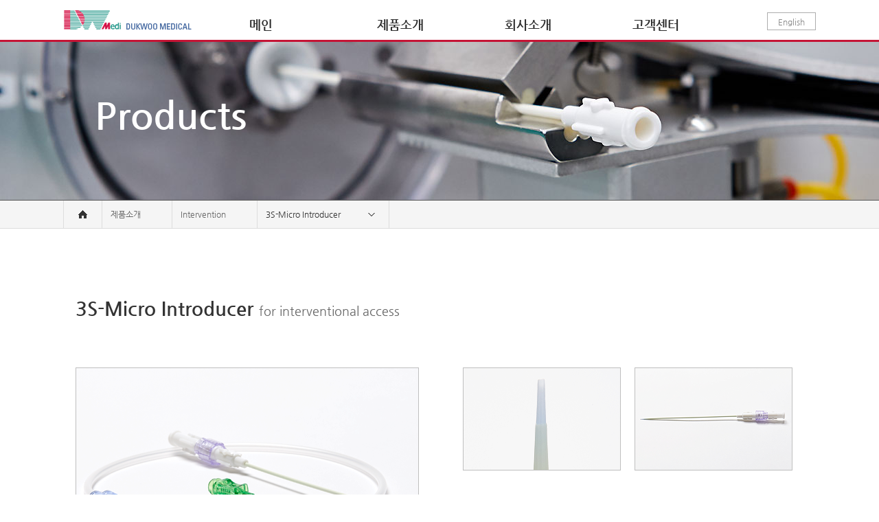

--- FILE ---
content_type: text/html; charset=UTF-8
request_url: http://www.dukwooco.co.kr/ko/products/intervention/3s-micro-introducer/
body_size: 24935
content:
<!DOCTYPE html>
<html lang="ko-KR">
<head>
<meta charset="UTF-8">
<meta name="format-detection" content="telephone=no">
<meta name="viewport" content="width=device-width,initial-scale=1">
<title>3S-Micro Introducer  for interventional access | 덕우메디칼</title>
<link rel="pingback" href="http://www.dukwooco.co.kr/ko/xmlrpc.php">
<link rel='dns-prefetch' href='//s.w.org' />
		<script type="text/javascript">
			window._wpemojiSettings = {"baseUrl":"https:\/\/s.w.org\/images\/core\/emoji\/2.3\/72x72\/","ext":".png","svgUrl":"https:\/\/s.w.org\/images\/core\/emoji\/2.3\/svg\/","svgExt":".svg","source":{"concatemoji":"http:\/\/www.dukwooco.co.kr\/ko\/wp-includes\/js\/wp-emoji-release.min.js?ver=4.8.27"}};
			!function(t,a,e){var r,i,n,o=a.createElement("canvas"),l=o.getContext&&o.getContext("2d");function c(t){var e=a.createElement("script");e.src=t,e.defer=e.type="text/javascript",a.getElementsByTagName("head")[0].appendChild(e)}for(n=Array("flag","emoji4"),e.supports={everything:!0,everythingExceptFlag:!0},i=0;i<n.length;i++)e.supports[n[i]]=function(t){var e,a=String.fromCharCode;if(!l||!l.fillText)return!1;switch(l.clearRect(0,0,o.width,o.height),l.textBaseline="top",l.font="600 32px Arial",t){case"flag":return(l.fillText(a(55356,56826,55356,56819),0,0),e=o.toDataURL(),l.clearRect(0,0,o.width,o.height),l.fillText(a(55356,56826,8203,55356,56819),0,0),e===o.toDataURL())?!1:(l.clearRect(0,0,o.width,o.height),l.fillText(a(55356,57332,56128,56423,56128,56418,56128,56421,56128,56430,56128,56423,56128,56447),0,0),e=o.toDataURL(),l.clearRect(0,0,o.width,o.height),l.fillText(a(55356,57332,8203,56128,56423,8203,56128,56418,8203,56128,56421,8203,56128,56430,8203,56128,56423,8203,56128,56447),0,0),e!==o.toDataURL());case"emoji4":return l.fillText(a(55358,56794,8205,9794,65039),0,0),e=o.toDataURL(),l.clearRect(0,0,o.width,o.height),l.fillText(a(55358,56794,8203,9794,65039),0,0),e!==o.toDataURL()}return!1}(n[i]),e.supports.everything=e.supports.everything&&e.supports[n[i]],"flag"!==n[i]&&(e.supports.everythingExceptFlag=e.supports.everythingExceptFlag&&e.supports[n[i]]);e.supports.everythingExceptFlag=e.supports.everythingExceptFlag&&!e.supports.flag,e.DOMReady=!1,e.readyCallback=function(){e.DOMReady=!0},e.supports.everything||(r=function(){e.readyCallback()},a.addEventListener?(a.addEventListener("DOMContentLoaded",r,!1),t.addEventListener("load",r,!1)):(t.attachEvent("onload",r),a.attachEvent("onreadystatechange",function(){"complete"===a.readyState&&e.readyCallback()})),(r=e.source||{}).concatemoji?c(r.concatemoji):r.wpemoji&&r.twemoji&&(c(r.twemoji),c(r.wpemoji)))}(window,document,window._wpemojiSettings);
		</script>
		<style type="text/css">
img.wp-smiley,
img.emoji {
	display: inline !important;
	border: none !important;
	box-shadow: none !important;
	height: 1em !important;
	width: 1em !important;
	margin: 0 .07em !important;
	vertical-align: -0.1em !important;
	background: none !important;
	padding: 0 !important;
}
</style>
<link rel='stylesheet' id='contact-form-7-css'  href='http://www.dukwooco.co.kr/ko/wp-content/plugins/contact-form-7/includes/css/styles.css?ver=4.8.1' type='text/css' media='all' />
<link rel='stylesheet' id='dukwoo-style-css'  href='http://www.dukwooco.co.kr/ko/wp-content/themes/dukwoo/style.css?ver=20180303-3' type='text/css' media='all' />
<link rel='stylesheet' id='dukwoo-slick-css'  href='http://www.dukwooco.co.kr/ko/wp-content/themes/dukwoo/assets/slick/slick.css?ver=1.6.0' type='text/css' media='all' />
<link rel='stylesheet' id='dukwoo-slick-theme-css'  href='http://www.dukwooco.co.kr/ko/wp-content/themes/dukwoo/assets/slick/slick-theme.css?ver=1.6.0' type='text/css' media='all' />
<script type='text/javascript' src='http://www.dukwooco.co.kr/ko/wp-includes/js/jquery/jquery.js?ver=1.12.4'></script>
<script type='text/javascript' src='http://www.dukwooco.co.kr/ko/wp-includes/js/jquery/jquery-migrate.min.js?ver=1.4.1'></script>
<script type='text/javascript' src='http://www.dukwooco.co.kr/ko/wp-content/themes/dukwoo/assets/slick/slick.min.js?ver=1.6.0'></script>
<script type='text/javascript' src='http://www.dukwooco.co.kr/ko/wp-content/themes/dukwoo/assets/script.js?ver=20170802'></script>
<link rel='https://api.w.org/' href='http://www.dukwooco.co.kr/ko/wp-json/' />
<link rel="EditURI" type="application/rsd+xml" title="RSD" href="http://www.dukwooco.co.kr/ko/xmlrpc.php?rsd" />
<link rel="wlwmanifest" type="application/wlwmanifest+xml" href="http://www.dukwooco.co.kr/ko/wp-includes/wlwmanifest.xml" /> 
<meta name="generator" content="WordPress 4.8.27" />
<link rel='shortlink' href='http://www.dukwooco.co.kr/ko/?p=118' />
<link rel="alternate" type="application/json+oembed" href="http://www.dukwooco.co.kr/ko/wp-json/oembed/1.0/embed?url=http%3A%2F%2Fwww.dukwooco.co.kr%2Fko%2Fproducts%2Fintervention%2F3s-micro-introducer%2F" />
<link rel="alternate" type="text/xml+oembed" href="http://www.dukwooco.co.kr/ko/wp-json/oembed/1.0/embed?url=http%3A%2F%2Fwww.dukwooco.co.kr%2Fko%2Fproducts%2Fintervention%2F3s-micro-introducer%2F&#038;format=xml" />
<link rel="canonical" href="http://www.dukwooco.co.kr/ko/products/intervention/3s-micro-introducer/" />
<link rel="alternate" hreflang="ko" href="http://www.dukwooco.co.kr/ko/products/intervention/3s-micro-introducer/" title="한국어" />
</head>
<body class="page-template page-template-page-product page-template-page-product-php page page-id-118 page-child parent-pageid-35">
<div class="header-wrap header-sub">
  <div class="header-fixed">
    <div class="header">
      <div class="wrap">
        <h1><a href="http://www.dukwooco.co.kr/ko">DUKWOO MEDICAL</a></h1>
        <nav>
          <button type="button" title="모바일 메뉴" class="menu-mobile"><span aria-hidden="true"></span></button>
<ul id="menu-menu-1" class="primary-menu"><li id="menu-item-19" class="menu-item menu-item-type-post_type menu-item-object-page menu-item-home menu-item-19"><a href="http://www.dukwooco.co.kr/ko/">메인</a><button type="button" aria-hidden="true" title="메뉴 더보기" class="children-control"></button></li>
<li id="menu-item-26" class="menu-item menu-item-type-post_type menu-item-object-page current-page-ancestor current-menu-ancestor current_page_ancestor menu-item-has-children menu-item-26"><a href="http://www.dukwooco.co.kr/ko/products/">제품소개</a><button type="button" aria-hidden="true" title="메뉴 더보기" class="children-control"></button>
<ul  class="sub-menu">
	<li id="menu-item-171" class="menu-item menu-item-type-post_type menu-item-object-page current-page-ancestor menu-item-171"><a href="http://www.dukwooco.co.kr/ko/products/">전체 제품</a><button type="button" aria-hidden="true" title="메뉴 더보기" class="children-control"></button></li>
	<li id="menu-item-139" class="menu-item menu-item-type-post_type menu-item-object-page menu-item-has-children menu-item-139"><a href="http://www.dukwooco.co.kr/ko/products/iv-catheter/">IV Catheter</a><button type="button" aria-hidden="true" title="메뉴 더보기" class="children-control"></button></li>
	<li id="menu-item-140" class="menu-item menu-item-type-post_type menu-item-object-page menu-item-has-children menu-item-140"><a href="http://www.dukwooco.co.kr/ko/products/womens-healthcare/">Women’s Healthcare</a><button type="button" aria-hidden="true" title="메뉴 더보기" class="children-control"></button></li>
	<li id="menu-item-141" class="menu-item menu-item-type-post_type menu-item-object-page current-page-ancestor current-menu-ancestor current-menu-parent current-page-parent current_page_parent current_page_ancestor menu-item-has-children menu-item-141"><a href="http://www.dukwooco.co.kr/ko/products/intervention/">Intervention</a><button type="button" aria-hidden="true" title="메뉴 더보기" class="children-control"></button></li>
	<li id="menu-item-142" class="menu-item menu-item-type-post_type menu-item-object-page menu-item-has-children menu-item-142"><a href="http://www.dukwooco.co.kr/ko/products/centesis-and-drainage/">Centesis and Drainage</a><button type="button" aria-hidden="true" title="메뉴 더보기" class="children-control"></button></li>
	<li id="menu-item-143" class="menu-item menu-item-type-post_type menu-item-object-page menu-item-has-children menu-item-143"><a href="http://www.dukwooco.co.kr/ko/products/general-purpose-catheter/">General Purpose Catheter</a><button type="button" aria-hidden="true" title="메뉴 더보기" class="children-control"></button></li>
</ul>
</li>
<li id="menu-item-20" class="menu-item menu-item-type-post_type menu-item-object-page menu-item-has-children menu-item-20"><a href="http://www.dukwooco.co.kr/ko/about/">회사소개</a><button type="button" aria-hidden="true" title="메뉴 더보기" class="children-control"></button>
<ul  class="sub-menu">
	<li id="menu-item-172" class="menu-item menu-item-type-post_type menu-item-object-page menu-item-172"><a href="http://www.dukwooco.co.kr/ko/about/">About Dukwoo</a><button type="button" aria-hidden="true" title="메뉴 더보기" class="children-control"></button></li>
	<li id="menu-item-21" class="menu-item menu-item-type-post_type menu-item-object-page menu-item-21"><a href="http://www.dukwooco.co.kr/ko/about/facilities/">설비</a><button type="button" aria-hidden="true" title="메뉴 더보기" class="children-control"></button></li>
	<li id="menu-item-22" class="menu-item menu-item-type-post_type menu-item-object-page menu-item-22"><a href="http://www.dukwooco.co.kr/ko/about/history/">연혁</a><button type="button" aria-hidden="true" title="메뉴 더보기" class="children-control"></button></li>
	<li id="menu-item-24" class="menu-item menu-item-type-post_type menu-item-object-page menu-item-24"><a href="http://www.dukwooco.co.kr/ko/about/quality/">품질</a><button type="button" aria-hidden="true" title="메뉴 더보기" class="children-control"></button></li>
	<li id="menu-item-23" class="menu-item menu-item-type-post_type menu-item-object-page menu-item-23"><a href="http://www.dukwooco.co.kr/ko/about/location/">오시는 길</a><button type="button" aria-hidden="true" title="메뉴 더보기" class="children-control"></button></li>
</ul>
</li>
<li id="menu-item-25" class="menu-item menu-item-type-post_type menu-item-object-page menu-item-25"><a href="http://www.dukwooco.co.kr/ko/contact/">고객센터</a><button type="button" aria-hidden="true" title="메뉴 더보기" class="children-control"></button></li>
</ul>        </nav>
        <div class="widget lang widget_mslswidget"><h2 class="widgettitle">한국어</h2>
<ul><li><a href="http://www.dukwooco.co.kr/" title="English">English</a></li></ul></div>      </div>
    </div>
  </div>
</div><div class="top-visual top-products">
  <div class="wrap">
    <h2 class="title">Products</h2>
  </div>
</div>
<div class="breadcrumb">
<div class="wrap"><ul id="menu-menu-2" class="menu"><li class="menu-item menu-item-type-post_type menu-item-object-page menu-item-home menu-item-19"><a href="http://www.dukwooco.co.kr/ko/">메인</a></li>
<li class="menu-item menu-item-type-post_type menu-item-object-page current-page-ancestor current-menu-ancestor current_page_ancestor menu-item-has-children menu-item-26"><a href="http://www.dukwooco.co.kr/ko/products/">제품소개</a>
<ul  class="sub-menu">
	<li class="menu-item menu-item-type-post_type menu-item-object-page current-page-ancestor menu-item-171"><a href="http://www.dukwooco.co.kr/ko/products/">전체 제품</a></li>
	<li class="menu-item menu-item-type-post_type menu-item-object-page menu-item-has-children menu-item-139"><a href="http://www.dukwooco.co.kr/ko/products/iv-catheter/">IV Catheter</a>
	<ul  class="sub-menu">
		<li id="menu-item-144" class="menu-item menu-item-type-post_type menu-item-object-page menu-item-144"><a href="http://www.dukwooco.co.kr/ko/products/iv-catheter/3s-cath-for-iv-access/">3S-Cath</a></li>
	</ul>
</li>
	<li class="menu-item menu-item-type-post_type menu-item-object-page menu-item-has-children menu-item-140"><a href="http://www.dukwooco.co.kr/ko/products/womens-healthcare/">Women’s Healthcare</a>
	<ul  class="sub-menu">
		<li id="menu-item-145" class="menu-item menu-item-type-post_type menu-item-object-page menu-item-145"><a href="http://www.dukwooco.co.kr/ko/products/womens-healthcare/ovum-pick-up-needle/">Ovum Pick up Needle</a></li>
		<li id="menu-item-146" class="menu-item menu-item-type-post_type menu-item-object-page menu-item-146"><a href="http://www.dukwooco.co.kr/ko/products/womens-healthcare/3s-e-t-cath/">3S-E.T.Cath</a></li>
		<li id="menu-item-147" class="menu-item menu-item-type-post_type menu-item-object-page menu-item-147"><a href="http://www.dukwooco.co.kr/ko/products/womens-healthcare/3s-i-u-i-cath/">3S-I.U.I.Cath</a></li>
		<li id="menu-item-148" class="menu-item menu-item-type-post_type menu-item-object-page menu-item-148"><a href="http://www.dukwooco.co.kr/ko/products/womens-healthcare/3s-endosampler/">3S-Endosampler</a></li>
		<li id="menu-item-149" class="menu-item menu-item-type-post_type menu-item-object-page menu-item-149"><a href="http://www.dukwooco.co.kr/ko/products/womens-healthcare/3s-f-e-cath/">3S-F.E.Cath</a></li>
	</ul>
</li>
	<li class="menu-item menu-item-type-post_type menu-item-object-page current-page-ancestor current-menu-ancestor current-menu-parent current-page-parent current_page_parent current_page_ancestor menu-item-has-children menu-item-141"><a href="http://www.dukwooco.co.kr/ko/products/intervention/">Intervention</a>
	<ul  class="sub-menu">
		<li id="menu-item-152" class="menu-item menu-item-type-post_type menu-item-object-page menu-item-152"><a href="http://www.dukwooco.co.kr/ko/products/intervention/sheath-pia-introducer/">Sheath-Pia Introducer</a></li>
		<li id="menu-item-153" class="menu-item menu-item-type-post_type menu-item-object-page current-menu-item page_item page-item-118 current_page_item menu-item-153"><a href="http://www.dukwooco.co.kr/ko/products/intervention/3s-micro-introducer/">3S-Micro Introducer</a></li>
		<li id="menu-item-154" class="menu-item menu-item-type-post_type menu-item-object-page menu-item-154"><a href="http://www.dukwooco.co.kr/ko/products/intervention/3s-percutaneous-access-introducer-5fr/">3S-Percutaneous Access Introducer 5Fr</a></li>
		<li id="menu-item-155" class="menu-item menu-item-type-post_type menu-item-object-page menu-item-155"><a href="http://www.dukwooco.co.kr/ko/products/intervention/3s-percutaneous-access-introducer-6fr-for-interventional-access/">3S-Percutaneous Access Introducer 6Fr</a></li>
		<li id="menu-item-156" class="menu-item menu-item-type-post_type menu-item-object-page menu-item-156"><a href="http://www.dukwooco.co.kr/ko/products/intervention/3s-access-guidewire/">3S-Access Guidewire</a></li>
	</ul>
</li>
	<li class="menu-item menu-item-type-post_type menu-item-object-page menu-item-has-children menu-item-142"><a href="http://www.dukwooco.co.kr/ko/products/centesis-and-drainage/">Centesis and Drainage</a>
	<ul  class="sub-menu">
		<li id="menu-item-157" class="menu-item menu-item-type-post_type menu-item-object-page menu-item-157"><a href="http://www.dukwooco.co.kr/ko/products/centesis-and-drainage/3s-a-d-cath/">3D-A.D.Cath</a></li>
	</ul>
</li>
	<li class="menu-item menu-item-type-post_type menu-item-object-page menu-item-has-children menu-item-143"><a href="http://www.dukwooco.co.kr/ko/products/general-purpose-catheter/">General Purpose Catheter</a>
	<ul  class="sub-menu">
		<li id="menu-item-150" class="menu-item menu-item-type-post_type menu-item-object-page menu-item-150"><a href="http://www.dukwooco.co.kr/ko/products/general-purpose-catheter/3s-trocar-set/">3S-Trocar Set</a></li>
		<li id="menu-item-151" class="menu-item menu-item-type-post_type menu-item-object-page menu-item-151"><a href="http://www.dukwooco.co.kr/ko/products/general-purpose-catheter/3s-g-p-cath/">3S-G.P.Cath</a></li>
	</ul>
</li>
</ul>
</li>
<li class="menu-item menu-item-type-post_type menu-item-object-page menu-item-has-children menu-item-20"><a href="http://www.dukwooco.co.kr/ko/about/">회사소개</a>
<ul  class="sub-menu">
	<li class="menu-item menu-item-type-post_type menu-item-object-page menu-item-172"><a href="http://www.dukwooco.co.kr/ko/about/">About Dukwoo</a></li>
	<li class="menu-item menu-item-type-post_type menu-item-object-page menu-item-21"><a href="http://www.dukwooco.co.kr/ko/about/facilities/">설비</a></li>
	<li class="menu-item menu-item-type-post_type menu-item-object-page menu-item-22"><a href="http://www.dukwooco.co.kr/ko/about/history/">연혁</a></li>
	<li class="menu-item menu-item-type-post_type menu-item-object-page menu-item-24"><a href="http://www.dukwooco.co.kr/ko/about/quality/">품질</a></li>
	<li class="menu-item menu-item-type-post_type menu-item-object-page menu-item-23"><a href="http://www.dukwooco.co.kr/ko/about/location/">오시는 길</a></li>
</ul>
</li>
<li class="menu-item menu-item-type-post_type menu-item-object-page menu-item-25"><a href="http://www.dukwooco.co.kr/ko/contact/">고객센터</a></li>
</ul></div></div><div class="wrap">
  <article id="post-118" class="section-products post-118 page type-page status-publish has-post-thumbnail hentry">
    <header class="entry-header">
      <h1 class="entry-title">3S-Micro Introducer <span> for interventional access<span></h1>          </header><!-- .entry-header -->
    <div class="entry-content product-detail">
      <div class="product-main-image">
        <img width="498" height="398" src="http://www.dukwooco.co.kr/ko/wp-content/uploads/sites/2/2017/07/product8.png" class="attachment-product-page-thumbnail size-product-page-thumbnail wp-post-image" alt="" srcset="http://www.dukwooco.co.kr/ko/wp-content/uploads/sites/2/2017/07/product8.png 498w, http://www.dukwooco.co.kr/ko/wp-content/uploads/sites/2/2017/07/product8-300x240.png 300w" sizes="(max-width: 498px) 100vw, 498px" />      </div>
      <div class="product-content">
                <div id='gallery-1' class='gallery galleryid-118 gallery-columns-2 gallery-size-product-page-sub-thumbnail'><dl class='gallery-item'>
			<dt class='gallery-icon landscape'>
				<img width="228" height="148" src="http://www.dukwooco.co.kr/ko/wp-content/uploads/sites/2/2017/07/product8_2.png" class="attachment-product-page-sub-thumbnail size-product-page-sub-thumbnail" alt="" />
			</dt></dl><dl class='gallery-item'>
			<dt class='gallery-icon landscape'>
				<img width="228" height="148" src="http://www.dukwooco.co.kr/ko/wp-content/uploads/sites/2/2017/07/product8_3.png" class="attachment-product-page-sub-thumbnail size-product-page-sub-thumbnail" alt="" />
			</dt></dl><br style="clear: both" />
		</div>

<p>Micro Introducer from Dukwoo Medical is intended to provide access and facilitate the percutaneous introduction of various devices.</p>
<p><strong>Components:</strong><br />
Micro Introducer Sheath 1. (inner dilator with outer sheath)<br />
0.018” x 450mm Guide Wire 1.<br />
Access Needle 1.<br />
These components may be packaged together or separately.</p>
<p>Available in 4 and 5 French</p>
              </div>
    </div><!-- .entry-content -->
  </article><!-- #post-## -->
</div>
<footer class="footer-wrap">
  <div class="footer">
    <div class="wrap">
      <div class="widget_text bottom-left widget_custom_html"><div class="textwidget custom-html-widget"><a href="http://www.dukwooco.co.kr/wp-content/uploads/2018/03/DUKWOO-MEDICAL-CATALOG.pdf" class="catalog" target="_blank">Product Catalog Download</a></div></div>      <nav>
<ul id="menu-menu-3" class="primary-menu"><li class="menu-item menu-item-type-post_type menu-item-object-page menu-item-home menu-item-19"><a href="http://www.dukwooco.co.kr/ko/">메인</a><button type="button" aria-hidden="true" title="메뉴 더보기" class="children-control"></button></li>
<li class="menu-item menu-item-type-post_type menu-item-object-page current-page-ancestor current-menu-ancestor current_page_ancestor menu-item-has-children menu-item-26"><a href="http://www.dukwooco.co.kr/ko/products/">제품소개</a><button type="button" aria-hidden="true" title="메뉴 더보기" class="children-control"></button>
<ul  class="sub-menu">
	<li class="menu-item menu-item-type-post_type menu-item-object-page current-page-ancestor menu-item-171"><a href="http://www.dukwooco.co.kr/ko/products/">전체 제품</a><button type="button" aria-hidden="true" title="메뉴 더보기" class="children-control"></button></li>
	<li class="menu-item menu-item-type-post_type menu-item-object-page menu-item-has-children menu-item-139"><a href="http://www.dukwooco.co.kr/ko/products/iv-catheter/">IV Catheter</a><button type="button" aria-hidden="true" title="메뉴 더보기" class="children-control"></button></li>
	<li class="menu-item menu-item-type-post_type menu-item-object-page menu-item-has-children menu-item-140"><a href="http://www.dukwooco.co.kr/ko/products/womens-healthcare/">Women’s Healthcare</a><button type="button" aria-hidden="true" title="메뉴 더보기" class="children-control"></button></li>
	<li class="menu-item menu-item-type-post_type menu-item-object-page current-page-ancestor current-menu-ancestor current-menu-parent current-page-parent current_page_parent current_page_ancestor menu-item-has-children menu-item-141"><a href="http://www.dukwooco.co.kr/ko/products/intervention/">Intervention</a><button type="button" aria-hidden="true" title="메뉴 더보기" class="children-control"></button></li>
	<li class="menu-item menu-item-type-post_type menu-item-object-page menu-item-has-children menu-item-142"><a href="http://www.dukwooco.co.kr/ko/products/centesis-and-drainage/">Centesis and Drainage</a><button type="button" aria-hidden="true" title="메뉴 더보기" class="children-control"></button></li>
	<li class="menu-item menu-item-type-post_type menu-item-object-page menu-item-has-children menu-item-143"><a href="http://www.dukwooco.co.kr/ko/products/general-purpose-catheter/">General Purpose Catheter</a><button type="button" aria-hidden="true" title="메뉴 더보기" class="children-control"></button></li>
</ul>
</li>
<li class="menu-item menu-item-type-post_type menu-item-object-page menu-item-has-children menu-item-20"><a href="http://www.dukwooco.co.kr/ko/about/">회사소개</a><button type="button" aria-hidden="true" title="메뉴 더보기" class="children-control"></button>
<ul  class="sub-menu">
	<li class="menu-item menu-item-type-post_type menu-item-object-page menu-item-172"><a href="http://www.dukwooco.co.kr/ko/about/">About Dukwoo</a><button type="button" aria-hidden="true" title="메뉴 더보기" class="children-control"></button></li>
	<li class="menu-item menu-item-type-post_type menu-item-object-page menu-item-21"><a href="http://www.dukwooco.co.kr/ko/about/facilities/">설비</a><button type="button" aria-hidden="true" title="메뉴 더보기" class="children-control"></button></li>
	<li class="menu-item menu-item-type-post_type menu-item-object-page menu-item-22"><a href="http://www.dukwooco.co.kr/ko/about/history/">연혁</a><button type="button" aria-hidden="true" title="메뉴 더보기" class="children-control"></button></li>
	<li class="menu-item menu-item-type-post_type menu-item-object-page menu-item-24"><a href="http://www.dukwooco.co.kr/ko/about/quality/">품질</a><button type="button" aria-hidden="true" title="메뉴 더보기" class="children-control"></button></li>
	<li class="menu-item menu-item-type-post_type menu-item-object-page menu-item-23"><a href="http://www.dukwooco.co.kr/ko/about/location/">오시는 길</a><button type="button" aria-hidden="true" title="메뉴 더보기" class="children-control"></button></li>
</ul>
</li>
<li class="menu-item menu-item-type-post_type menu-item-object-page menu-item-25"><a href="http://www.dukwooco.co.kr/ko/contact/">고객센터</a><button type="button" aria-hidden="true" title="메뉴 더보기" class="children-control"></button></li>
</ul>      </nav>
      <div class="bottom">
        <p class="copyright">Copyright (c) 2025 <strong>Dukwoo Medical</strong> Co., Ltd. All Right Reserved</p>
        <div class="address widget_text">			<div class="textwidget"><p>경기도 화성시 비봉면 화성로 1616번길 35. 우편번호 18284<br />
Tel : 031) 355-9330, Fax : 031) 355-9335</p>
</div>
		</div>      </div>
    </div>
  </div>
</footer>
<script type='text/javascript'>
/* <![CDATA[ */
var wpcf7 = {"apiSettings":{"root":"http:\/\/www.dukwooco.co.kr\/ko\/wp-json\/contact-form-7\/v1","namespace":"contact-form-7\/v1"},"recaptcha":{"messages":{"empty":"Please verify that you are not a robot."}}};
/* ]]> */
</script>
<script type='text/javascript' src='http://www.dukwooco.co.kr/ko/wp-content/plugins/contact-form-7/includes/js/scripts.js?ver=4.8.1'></script>
<script type='text/javascript' src='http://www.dukwooco.co.kr/ko/wp-includes/js/wp-embed.min.js?ver=4.8.27'></script>
</body>
</html>

--- FILE ---
content_type: text/css
request_url: http://www.dukwooco.co.kr/ko/wp-content/themes/dukwoo/style.css?ver=20180303-3
body_size: 35875
content:
/*
Theme Name: DUKWOO MEDICAL
Theme URI: http://www.dukwooco.co.kr/
Version: 1.0
Text Domain: dukwoo
*/

@font-face{
  font-family: 'NanumWeb';
  font-style: normal;
  font-weight: normal;
  src: url(assets/fonts/NanumGothic.eot);
  src: local('NanumGothic'),
       local('NanumGothicOTF'),
       url(assets/fonts/NanumGothic.woff2) format('woff2'),
       url(assets/fonts/NanumGothic.woff) format('woff'),
       url(assets/fonts/NanumGothic.ttf) format('truetype');
}
@font-face{
  font-family: 'NanumWeb';
  font-style: normal;
  font-weight: bold;
  src: url(assets/fonts/NanumGothicBold.eot);
  src: local('NanumGothicBold'),
       local('NanumGothicBoldOTF'),
       url(assets/fonts/NanumGothicBold.woff2) format('woff2'),
       url(assets/fonts/NanumGothicBold.woff) format('woff'),
       url(assets/fonts/NanumGothicBold.ttf) format('truetype');
}

html,
body,
header,
footer,
main,
nav,
h1,
h2,
h3,
div,
p,
ul,
li {
  margin: 0;
  padding: 0;
}
input,
button,
textarea,
img {
  border: 0;
}

header,
footer,
main,
nav {
  display: block;
}

ul,
li {
  list-style: none;
}

html {
  height: 100%;
}

body {
  position: relative;
  font-size: 12px;
  color: #333;
  background: #fff;
  min-height: 100%;
  min-width: 1175px;
}
body,
input,
textarea {
  font-family: NanumWeb, NanumGotiic, Arial, sans-serif;
}

.wrap {
  position: relative;
  margin: 0 auto;
  width: 1095px;
}

/* text hide */
.header h1 {
  font-size: 0;
  color: transparent;
  overflow: hidden;
}
.header h1 a {
  display: block;
  width: 100%;
  height: 100%;
}

/* menu */
.primary-menu:after {
  content: '';
  display: block;
  clear: both;
}
.primary-menu li {
  float: left;
  width: 25%;
}
.primary-menu .menu-item .children-control {
  display: none;
}

/* header */
.header-wrap {
  position: static;
  height: 103px;
  z-index: 1;
}
.header-fixed {
  position: fixed;
  left: 0;
  top: 0;
  width: 100%;
  height: 103px;
  z-index: 10000;
}
.header {
  overflow: hidden;
  height: 100%;
  background: rgba(197, 20, 53, .8);
  transition: height .2s;
}
.admin-bar .header-fixed {
  top: 32px;
}

/* admin-bar */
@media screen and (max-width: 782px) {
  #wpadminbar {
    position: fixed;
  }
  .admin-bar .header-fixed {
    top: 46px;
  }
}
.header:before {
  content: '';
  position: absolute;
  left: 0;
  top: 0;
  width: 100%;
  height: 100%;
  box-sizing: border-box;
  border-bottom: 3px solid #c51435;
  background-color: #fff;
}
.header .wrap {
  height: 100%;
}
.header h1 {
  position: absolute;
  left: 0;
  top: 0;
  width: 111px;
  height: 99px;
  background-image: url(assets/img/logo.png);
  background-position: 0 50%;
  background-repeat: no-repeat;
}
.header nav {
  padding-left: 200px;
  padding-right: 80px;
  padding-top: 56px;
}
.header nav .menu-mobile {
  display: none;
}
.header nav a {
  font-size: 18px;
  color: #2e2e2e;
  transition: color .2s;
  text-decoration: none;
  font-weight: bold;
}
.header nav a:hover,
.header nav a:focus,
.header nav .current_page_item a {
  color: #c51435;
}
.header .mobile-menu {
  display: none;
}
.header .menu-item {
  position: relative;
}
.header .sub-menu {
  padding: 40px 0 25px;
}
.header .sub-menu .menu-item {
  display: block;
  float: none;
  width: auto;
}
.header .sub-menu .menu-item a {
  font-size: 12px;
  font-weight: normal;
  color: #fff;
  line-height: 2;
}
.header .sub-menu .menu-item a:hover,
.header .sub-menu .menu-item a:focus,
.header .sub-menu .current-menu-item a {
  color: #010101;
}
/*.header nav a:hover,
.header nav a:focus {
  text-decoration: underline;
}*/

/* 언어선택 */
.header .lang {
  top: 53px;
  line-height: 26px;
  text-align: center;
  cursor: pointer;
  position: absolute;
  right: 0;
}
.header .lang h2 {
  display: none;
}
.header .lang a {
  border: 1px solid #adadad;
  box-sizing: border-box;
  background: rgba(255, 255, 255, .8);
  font-size: 12px;
  color: #888;
  padding: 0 15px;
  text-decoration: none;
  color: #888;
  display: block;
  height: 26px;
  line-height: 26px;
}
.header .lang a:hover,
.header .lang a:focus {
  border-color: #848484;
}

/* sub page header */
.header-sub,
.header-sub .header-fixed {
  height: 61px;
}
.header-sub .header h1 {
  width: 186px;
  height: 58px;
  background-image: url(assets/img/logo2.png);
}
.header-sub .header nav {
  padding-top: 25px;
  padding-left: 270px;
}
.header-sub .header .lang {
  top: 18px;
}

/* footer */
.footer-wrap {
  display: block;
  height: 350px;
}
.footer {
  position: absolute;
  left: 0;
  bottom: 0;
  width: 100%;
  height: 350px;
  background: #212121;
  color: #818181;
  overflow: hidden;
}
.footer .wrap {
    position: relative;
    height: 100%;
}
.footer .wrap:before {
  content: '';
  position: absolute;
  left: 0;
  top: 35px;
  width: 81px;
  height: 42px;
  background-image: url(assets/img/logo3.png);
  background-position: 50%;
  background-repeat: no-repeat;
}
.footer a {
  color: #cdcdcd;
  text-decoration: none;
}
.footer .bottom-left {
  display: block;
  position: absolute;
  top: 100px;
  left: 0;
}
.footer .catalog {
  display: block;
  background: url(/wp-content/uploads/2018/03/catalog.png) no-repeat 0 0;
  padding-top: 65px;
  width: 100px;
}
.footer nav {
  position: relative;
  margin-left: 166px;
  padding-top: 30px;
  padding-left: 50px;
}
.footer nav:before {
  content: '';
  position: absolute;
  left: 0;
  top: 0;
  width: 100%;
  height: 76px;
  border-bottom: 1px solid #303030;
}
.footer .primary-menu {
  position: relative;
}
.footer .menu-item {
  line-height: 2;
  font-size: 18px;
}
.footer .menu-item-has-children a {
  color: #fefefe;
}
.footer .sub-menu {
  margin-top: 27px;
}
.footer .sub-menu .menu-item {
  float: none;
  width: auto;
  font-size: 12px;
}
.footer .sub-menu .menu-item a {
  color: #cdcdcd;
}
.footer .bottom {
  position: absolute;
  left: 0;
  right: 0;
  bottom: 0;
  text-align: center;
  border-top: 1px solid #303030;
}
.footer .bottom strong {
  color: #fff;
}
.footer .copyright {
  font-weight: bold;
  line-height: 35px;
}
.footer .address{
  color: #b7b7b7;
  font-size: 12px;
  padding-bottom: 10px;
  line-height: 1.5em;
}

/* top visual */
.top-visual {
  position: relative;
  height: 230px;
  background-position: 50%;
  background-repeat: no-repeat;
  background-size: cover;
  border-bottom: 1px solid #595959;
}
.top-visual .wrap {
  box-sizing: border-box;
  padding-top: 75px;
  padding-left: 45px;
}
.top-visual .title {
  font-size: 55px;
  font-weight: bold;
  color: #fff;
}
.top-visual.top-products {
  background-image: url(assets/img/sub_products.jpg);
}
.top-visual.top-quality {
  background-image: url(assets/img/sub_quality.jpg);
}
.top-visual.top-contact {
  background-image: url(assets/img/sub_contact.jpg);
}
.top-visual.top-about {
  background-image: url(assets/img/sub_about.jpg);
}

/* breadcrumb */
.breadcrumb {
  position: relative;
  background: #f5f5f5;
  border-bottom: 1px solid #ddd;
  height: 40px;
}
.breadcrumb .wrap,
.breadcrumb .menu {
  height: 100%;
}
.breadcrumb .wrap {
  border-left: 1px solid #ddd;
}
.breadcrumb .menu:after {
  content: '';
  display: block;
  clear: both;
}
.breadcrumb .menu li {
  float: left;
}
.breadcrumb .menu-item-home a,
.breadcrumb .current-menu-ancestor a,
.breadcrumb .menu > .current-menu-item a {
  border-right: 1px solid #ddd;
}
.breadcrumb .menu-item {
  display: none;
}
.breadcrumb .sub-menu {
  display: block;
  float: left;
}
.breadcrumb .menu-item-home,
.breadcrumb .current-menu-item,
.breadcrumb .current-menu-ancestor {
  display: block;
  width: auto;
  height: 100%;
}
.breadcrumb .menu-item-home a,
.breadcrumb .current-menu-ancestor a,
.breadcrumb .menu > .current-menu-item a {
  display: block;
  height: 100%;
  float: left;
}
.breadcrumb .menu > .current-menu-item a,
.breadcrumb .current-menu-ancestor a {
  line-height: 40px;
  color: #666;
  padding-left: 12px;
  padding-right: 45px;
  text-decoration: none;
}
.breadcrumb .menu-item-home a {
  display: block;
  width: 55px;
  height: 100%;
  color: transparent !important;
  background: url(assets/img/home.png) 50% 50% no-repeat;
}
.breadcrumb .current-menu-parent .current-menu-item a {
  background: url(assets/img/more.png) 100% 50% no-repeat;
  color: #333;
  padding-right: 70px;
}
.breadcrumb .current-menu-parent > .sub-menu:hover,
.breadcrumb .current-menu-parent > .sub-menu:focus {
  position: relative;
  margin-top: 41px;
  border-right: 1px solid #ddd;
  border-bottom: 1px solid #ddd;
  background: #f5f5f5;
  z-index: 5;
}
.breadcrumb .current-menu-parent > .sub-menu:hover .menu-item,
.breadcrumb .current-menu-parent > .sub-menu:focus .menu-item {
  position: relative;
  display: block;
  float: none;
  width: auto;
}
.breadcrumb .current-menu-parent > .sub-menu:hover .menu-item a,
.breadcrumb .current-menu-parent > .sub-menu:focus .menu-item a {
  position: relative;
  border-right: 0;
  box-sizing: border-box;
  width: 100%;
  background-color: #f5f5f5;
  z-index: 10;
}
.breadcrumb .current-menu-parent > .sub-menu:hover .current-menu-item,
.breadcrumb .current-menu-parent > .sub-menu:focus .current-menu-item {
  position: absolute;
  left: -1px;
  top: -41px;
  border: 1px solid #ddd;
  border-top: 0;
  background: #f5f5f5;
  padding-bottom: 41px;
}
.breadcrumb .current-menu-parent > .sub-menu:hover .current-menu-item a,
.breadcrumb .current-menu-parent > .sub-menu:focus .current-menu-item a {
  height: 41px;
  white-space: nowrap;
  border-bottom: 1px solid #ddd;
}
.breadcrumb .current-menu-parent > .sub-menu:hover .sub-menu,
.breadcrumb .current-menu-parent > .sub-menu:focus .sub-menu {
  display: none;
}
.breadcrumb .current-menu-parent .current-menu-item:first-child:last-child {
  height: 40px;
  padding-bottom: 0;
}
.breadcrumb .current-menu-parent .current-menu-item:first-child:last-child a {
  background: none;
  border-bottom: 0;
}
.breadcrumb a:hover,
.breadcrumb a:focus {
  color: #333;
}

/* main */
.main-visual {
  position: relative;
  height: 460px;
  overflow: hidden;
  background: #ededef;
  margin-bottom: 50px;
  z-index: 999;
}
.slick-slider .slick-track,
.slick-slider .slick-list {
  overflow: hidden;
}
.main-visual .visual-item {
  position: relative;
  width: 100%;
  height: 460px;
  transform: scale(1, 1);
}
.main-visual .visual-item .bg {
  position: absolute;
  left: 0;
  top: 0;
  width: 100%;
  height: 100%;
  background-position: 50%;
  background-size: cover;
  background-repeat: no-repeat;
  z-index: 2;
  overflow: hidden;
}
.main-visual .slick-active .bg {
  animation-duration: 6s;
  animation-name: main-bg;
  animation-timing-function: ease-out;
}
@keyframes main-bg {
	0% {
    transform: scale(1.2, 1.2);
  }
	100% {
    transform: scale(1, 1) rotate(0.02deg);
  }
}
.main-visual .wrap {
  height: 100%;
  z-index: 3;
}
.main-visual .text {
  position: absolute;
  background-repeat: no-repeat;
  background-position: 100% 0;
  text-align: right;
}
.main-visual .text span {
  font-size: 0;
  color: transparent;
}
.main-visual .learn-more {
  box-sizing: border-box;
  border-bottom: 4px solid #a10220;
  background: #c51435;
  color: #fff;
  font-weight: bold;
  display: inline-block;
  height: 30px;
  line-height: 28px;
  padding: 0 16px;
  text-decoration: none;
}
.main-visual .main-visual-dots {
  position: absolute;
  bottom: 20px;
  display: block;
  width: 100%;
  padding: 0;
  margin: 0;
  list-style: none;
  text-align: center;
}
.main-visual .main-visual-dots li {
  position: relative;
  display: inline-block;
  width: 30px;
  height: 9px;
  margin: 0 2.5px;
  padding: 0;
  cursor: pointer;
}
.main-visual .main-visual-dots li button {
  font-size: 0;
  line-height: 0;
  display: block;
  width: 30px;
  height: 9px;
  box-sizing: border-box;
  cursor: pointer;
  color: transparent;
  outline: none;
  background: transparent;
  border: 1px solid #c51435;
}
.main-visual .main-visual-dots .slick-active button {
  background-color: #c51435;
}
.main-visual .item1 .bg {
  background-image: url(assets/img/main1.jpg);
}
.main-visual .item1 .text {
  top: 299px;
  right: 0;
  width: 206px;
  padding-top: 60px;
  background-image: url(assets/img/main_text1.png);
}
.main-visual .item2 .bg {
  background-image: url(assets/img/main2.jpg);
}
.main-visual .item2 .text {
  top: 315px;
  right: 0;
  width: 383px;
  padding-top: 59px;
  background-image: url(assets/img/main_text2.png);
}
.main-visual .item3 .bg {
  background-image: url(assets/img/main3.jpg);
}
.main-visual .item3 .text {
  top: 299px;
  right: 0;
  width: 220px;
  padding-top: 62px;
  background-image: url(assets/img/main_text3.png);
}
.main-visual .item4 .bg {
  background-image: url(assets/img/main4.jpg);
}
.main-visual .item4 .text {
  top: 288px;
  right: 0;
  width: 413px;
  padding-top: 65px;
  background-image: url(assets/img/main_text4.png);
}
.main-visual .item5 .bg {
  background-image: url(assets/img/main5.jpg);
}
.main-visual .item5 .text {
  top: 73px;
  right: 0;
  width: 474px;
  padding-top: 59px;
  background-image: url(assets/img/main_text5.png);
}

/* main menu */
.main-product {
  margin: 50px 0 47px;
}
.main-product ul {
  margin-left: -10px;
}
.main-product ul:after {
  content: '';
  display: block;
  clear: both;
}
.main-product li {
  padding-left: 10px;
  float: left;
  width: 20%;
  box-sizing: border-box;
}
.main-product a {
  position: relative;
  display: block;
  height: 144px;
  background-color: #ededef;
  overflow: hidden;
}
.main-product a:before,
.main-product a:after {
  content: '';
  display: block;
  position: absolute;
  left: 0;
  top: 0;
  width: 100%;
  height: 100%;
}
.main-product a:before {
  background-repeat: no-repeat;
  background-size: contain;
  background-position: 50% 0;
  transform: scale(1);
  transition: transform .2s;
}
.main-product a:after {
  border: 1px solid #bababa;
  box-sizing: border-box;
}
.main-product a:hover:before,
.main-product a:focus:before {
  transform: scale(1.1);
}
.main-product p {
  position: absolute;
  left: 0;
  bottom: 0;
  width: 100%;
  height: 25px;
  line-height: 25px;
  color: #fff;
  text-align: center;
  background: #555;
  background: rgba(42, 42, 42, .8);
  z-index: 2;
}
.main-product .item1:before {
  background-image: url(assets/img/product1.png);
}
.main-product .item2:before {
  background-image: url(assets/img/product2.png);
}
.main-product .item3:before {
  background-image: url(assets/img/product3.png);
}
.main-product .item4:before {
  background-image: url(assets/img/product4.png);
}
.main-product .item5:before {
  background-image: url(assets/img/product5.png);
}

/* main contact */
.main-contact {
  position: relative;
  background-color: #424242;
}
.main-contact:before {
  position: absolute;
  left: 50%;
  right: 0;
  height: 100%;
  content: '';
  background-color: #525252;
}
.main-contact:after {
  content: '';
  display: block;
  clear: both;
}
.main-contact h2 {
  color: #fff;
  font-size: 36px;
  margin-top: 40px;
  margin-bottom: 25px;
  line-height: 1.2;
}
.main-contact p {
  color: #c0c0c0;
  font-size: 14px;
  line-height: 1.7;
}
.main-contact .left {
  float: left;
}
.main-contact .right {
  float: right;
  width: 50%;
}
.main-contact .contact-form {
  padding-left: 46px;
  padding-top: 32px;
  color: #b8b8b8;
  box-sizing: border-box;
}
.main-contact .contact-form p {
  margin-bottom: 14px;
}
.main-contact .contact-form p:after {
  content: '';
  display: block;
  clear: both;
}
.main-contact .contact-form label {
  position: relative;
  display: block;
  font-size: 0;
}
.main-contact .contact-form input,
.main-contact .contact-form textarea {
  width: 100%;
  background: #343434;
  border: 1px solid #212121;
  border-radius: 0;
  -webkit-appearance: none;
  padding: 0 12px;
  box-sizing: border-box;
  color: #fff;
  line-height: 1.5;
}
.main-contact .contact-form textarea {
  padding: 8px 12px;
  overflow: auto;
}
.main-contact .contact-form input {
  height: 30px;
}
.main-contact .contact-form .label {
  position: absolute;
  top: 0;
  padding-left: 12px;
  line-height: 30px;
  z-index: -1;
}
.main-contact .contact-form span.wpcf7-not-valid-tip {
  margin-top: 3px;
  font-size: 12px;
  color: #ff9f9f;
}
.main-contact .contact-form input::-webkit-input-placeholder,
.main-contact .contact-form textarea::-webkit-input-placeholder {
  color: #b8b8b8;
}
.main-contact .contact-form .btn-submit {
  float: right;
  box-sizing: border-box;
  border: 0;
  border-color: #c51435;
  border-bottom: 4px solid #a10220;
  background: #c51435;
  color: #fff;
  font-weight: bold;
  display: block;
  width: auto;
  height: 30px;
  line-height: 28px;
  padding: 0 30px;
  text-decoration: none;
  cursor: pointer;
}

/* article */
.type-page {
  padding: 0 17px;
}
.type-page .entry-header {
  height: auto;
  padding: 100px 0 70px;
}
.type-page .entry-header .entry-title {
  font-size: 28px;
}
.type-page .entry-header .entry-title span {
  font-weight: normal;
  font-size: 18px;
  color: #666;
}
.type-page .entry-header .page-description {
  margin-top: 25px;
  font-size: 16px;
  line-height: 1.5;
  padding-right: 50px;
}
.type-page .entry-content {
  margin-bottom: 50px;
}

/* gallery */
.entry-content .gallery dl {
  margin-top: 0;
  margin-bottom: 65px;
}
.entry-content .gallery dt {
  text-align: center;
}
.entry-content .gallery dd {
  margin-left: 0;
  margin-top: 20px;
  text-align: center;
  font-size: 18px;
  font-weight: bold;
}
.entry-content .gallery-columns-3 dl {
  float: left;
  width: 33.33333%
}

/* all products */
.all-products {
  overflow: hidden;
}
.all-products .sub-title {
  color: #999;
  font-size: 15px;
  margin-bottom: 10px;
}
.all-products .sub-title h2,
.all-products .sub-title a {
  display: inline;
  color: #333;
  font-weight: normal;
  text-decoration: none;
}

/* product list */
.product-list {
  margin-right: -20px;
  margin-bottom: 70px;
}
.product-list:after {
  content: '';
  display: block;
  clear: both;
}

/* product item */
.product-item,
.product-item a {
  width: 250px;
  height: 208px;
  box-sizing: border-box;
}
.product-item {
  position: relative;
  margin-right: 20px;
  margin-bottom: 20px;
  float: left;
}
.product-item a {
  position: relative;
  display: block;
  text-decoration: none;
  color: #333;
  border: 1px solid #bfbfbf;
  transition: border-color .2s;
  overflow: hidden;
}
.product-item img {
  width: 100%;
  height: 100%;
  transform: scale(1);
  transition: transform .2s;
  transform-origin: 50%;
  background: #fbfbfd;
}
.product-item .parent-title {
  background: #636364;
  background: rgba(99,99,100,.9);
  color: #fff;
  position: absolute;
  left: 0;
  top: 0;
  width: 100%;
  z-index: 1;
  line-height: 26px;
  text-align: center;
  height: 0;
  overflow: hidden;
  transition: height .2s;
}
.product-item .thumbnail {
  border-bottom: 1px solid #bfbfbf;
  height: 147px;
  overflow: hidden;
  background: #fbfbfd;
}
.product-item .text {
  text-align: center;
  padding-top: 10px;
  line-height: 1.5;
}
.product-item .text strong {
  color: #c51435;
  font-size: 1.1em;
}
.product-item a:hover,
.product-item a:focus {
  border-color: #909090;
}
.product-item a:hover img,
.product-item a:focus img {
  transform: scale(1.1);
}
.product-item a:hover .parent-title,
.product-item a:focus .parent-title {
  height: 26px;
}

/* Product Page & Visual Page (About) */
.product-detail,
.visual-detail {
  position: relative;
  padding-left: 564px;
  min-height: 500px;
  font-size: 14px;
}
.product-detail {
  margin-right: 17px;
}
.product-detail p {
  margin-bottom: 30px;
  line-height: 1.45em;
}
.visual-detail p {
  margin-bottom: 30px;
  line-height: 2.25em;
}
.product-detail .gallery {
  margin-right: -20px;
  margin-bottom: 20px;
}
.product-detail .gallery:after {
  content: '';
  clear: both;
  display: block;
}
.product-detail .gallery dl {
  margin: 0;
  float: left;
  margin-right: 20px;
  margin-bottom: 20px;
  font-size: 0;
}
.product-detail .product-main-image,
.visual-detail .visual-main-image {
  position: absolute;
  left: 0;
  top: 0;
  max-width: 500px;
  box-sizing: border-box;
}
.product-detail .product-main-image img,
.product-detail .gallery img {
  border: 1px solid #bfbfbf;
  background: #fbfbfd;
}
.product-detail .spec-title {
  margin-top: 30px;
}
.product-detail .spec-table {
  overflow: hidden;
  width: 480px;
  margin-top: 10px;
}
.product-detail .spec-table table {
  border-spacing: 0;
  border-collapse: collapse;
  border-top: 1px solid #bfbfbf;
  width: 481px;
  overflow: hidden;
}
.product-detail .spec-table th,
.product-detail .spec-table td {
  border-bottom: 1px solid #bfbfbf;
  border-right: 1px solid #bfbfbf;
  font-size: 12px;
  text-align: center;
  padding: 4px 0;
  line-height: 2;
}
.product-detail .spec-table th {
  background-color: #e0e0e0;
}

.entry-content ul.location li {
  position: relative;
  padding-left: 10px;
  font-size: 18px;
  line-height: 1.5;
}
.entry-content ul.location li strong {
  color: #c51435;
  margin-right: 10px;
  font-weight: normal;
}
.entry-content ul.location li strong:before {
  position: absolute;
  top: 12px;
  left: 0;
  border: 1px solid #c51435;
  content: '';
  display: block;
  font-size: 0;
}

.entry-content ul.history li {
  position: relative;
  line-height: 1.5;
  padding-left: 300px;
  padding-bottom: 80px;
}
.entry-content ul.history .year {
  position: absolute;
  left: 0;
  top: 0;
  width: 250px;
  border-top: 3px solid #c51435;
  font-size: 26px;
}
.entry-content ul.history .year {
  padding-top: 5px;
}
.entry-content ul.history li li {
  padding: 15px 0;
}
.entry-content ul.history li ul {
  border-top: 1px solid #000;
}
.entry-content ul.history li li {
  border-bottom: 1px solid #000;
  padding-left: 105px;
  font-size: 16px;
}
.entry-content ul.history li li strong {
  position: absolute;
  left: 1px;
  top: 13px;
  font-size: 20px;
}


/* Contact */
.section-contact .entry-header {
  padding-bottom: 35px;
}
.entry-content .contact-form {
  position: relative;
  font-size: 16px;
}
.entry-content .contact-form .accept-message {
  border: 1px solid #adadad;
  padding: 25px 30px;
  font-size: 12px;
  line-height: 2;
  margin-bottom: 13px;
}
.entry-content .contact-form .accept-message strong {
  font-size: 14px;
  font-weight: normal;
}
.entry-content .contact-form label {
  font-size: 14px;
  cursor: pointer;
}
.entry-content .contact-form table {
  margin-top: 40px;
  width: 100%;
  border-collapse: collapse;
}
.entry-content .contact-form td {
  padding-right: 20px;
}
.entry-content .contact-form td:last-child {
  padding-right: 0;
}
.entry-content .contact-form td label {
  padding-top: 20px;
  display: block;
}
.entry-content .contact-form td input,
.entry-content .contact-form td textarea {
  width: 100%;
  box-sizing: border-box;
  border: 1px solid #eee;
  background: #f8f8f8;
  font-size: 16px;
  padding: 10px;
  margin: 0;
  margin-top: 5px;
  border-radius: 0;
  -webkit-appearance: none;
}
.entry-content .contact-form td.thankyou {
  padding: 38px 0;
  text-align: center;
}
.entry-content .contact-form input[type=submit] {
  border: 0;
  border-bottom: 4px solid #a10220;
  background: #c51435;
  color: #fff;
  font-weight: bold;
  cursor: pointer;
}
.entry-content .contact-form .wpcf7-not-valid-tip {
  margin-top: 5px;
}
span.wpcf7-list-item {
  margin-left: 0;
}


/* mobile */
@media screen and (max-width: 782px) {
  body {
    min-width: 320px;
    min-height: auto;
  }
  .wrap {
    width: auto;
  }
  .header-wrap,
  .header-fixed {
    height: 61px;
  }
  .header {
    overflow: visible;
    background: none;
  }
  .header:before {
    height: 61px;
    z-index: 11;
  }
  .header h1 {
    margin-left: 20px;
    width: 186px;
    height: 58px;
    background-image: url(assets/img/logo2.png);
    z-index: 12;
  }
  .header nav,
  .header-sub .header nav {
    padding: 61px 0 0;
    overflow-x: hidden;
    overflow-y: auto;
    height: 100%;
    box-sizing: border-box;
  }
  .header .lang {
    right: 70px;
    z-index: 12;
  }
  .header nav .menu-mobile {
    position: absolute;
    right: 20px;
    top: 20px;
    border: 0;
    padding: 0;
    width: 26px;
    height: 26px;
    background: none;
    -webkit-appearance: none;
    display: block;
    z-index: 12;
  }
  .header nav .menu-mobile span,
  .header nav .menu-mobile:before,
  .header nav .menu-mobile:after {
    position: absolute;
    left: 0;
    width: 26px;
    height: 3px;
    background: #000;
  }
  .header nav .menu-mobile span {
    top: 11px;
  }
  .header nav .menu-mobile:before,
  .header nav .menu-mobile:after {
    content: '';
    display: block;
  }
  .header nav .menu-mobile:before {
    top: 2px;
  }
  .header nav .menu-mobile:after {
    top: 20px;
  }
  .header .lang,
  .header-sub .header .lang {
    top: 20px;
  }
  .header nav .primary-menu {
    background: #e6e6e6;
    padding: 0 20px 46px;
    box-sizing: border-box;
  }
  .header-fixed {
    overflow: hidden;
    transition: height .2s;
  }
  .open-menu.header-fixed {
    height: 100%;
  }
  .open-menu .header nav .primary-menu {
    display: block;
  }
  .primary-menu li {
    position: relative;
    float: none;
    width: auto;
  }
  .primary-menu li.menu-item-has-children .children-control {
    display: block;
    position: absolute;
    top: 10px;
    right: 0;
    width: 27px;
    height: 27px;
    box-sizing: border-box;
    padding: 5px;
    border: 0;
    border-radius: 0;
    background: none;
    -webkit-appearance: none;
    z-index: 10;
  }
  .primary-menu li.menu-item-has-children .children-control:before,
  .primary-menu li.menu-item-has-children .children-control:after {
    position: absolute;
    content: '';
    background: #000;
  }
  .primary-menu li.menu-item-has-children .children-control:before {
    right: 5px;
    top: 12px;
    width: 17px;
    height: 3px;
  }
  .primary-menu li.menu-item-has-children .children-control:after {
    top: 5px;
    right: 12px;
    width: 3px;
    height: 17px;
  }
  .primary-menu li.menu-item-has-children.show-children .children-control:after,
  .primary-menu li.menu-item-has-children.current-menu-ancestor .children-control:after {
    content: none;
  }
  .primary-menu li.current-menu-ancestor:after {
    content: '';
  }
  .primary-menu .menu-item a,
  .primary-menu .menu-item.current_page_item a {
    display: block;
    font-size: 16px;
    height: 46px;
    line-height: 46px;
    padding-left: 12px;
    border-bottom: 1px solid #fff;
  }
  .primary-menu .sub-menu {
    display: none;
    margin: 0;
    padding: 10px 0;
    border-bottom: 1px solid #fff;
  }
  .primary-menu .sub-menu li:before,
  .primary-menu .sub-menu li:after {
    content: none;
  }
  .primary-menu .sub-menu li.menu-item a,
  .primary-menu .sub-menu li.menu-item.current_page_item a {
    color: #555;
    font-size: 12px;
    line-height: 43px;
    padding-left: 40px;
    border-bottom: 0;
  }
  .primary-menu li.menu-item-has-children .sub-menu .children-control {
    display: none;
  }
  .primary-menu li.menu-item-has-children.show-children .sub-menu,
  .primary-menu li.menu-item-has-children.current-menu-ancestor .sub-menu  {
    display: block;
  }
  .primary-menu li.menu-item-has-children.hide-children .children-control:after {
    content: '';
  }
  .primary-menu li.menu-item-has-children.hide-children .sub-menu {
    display: none;
  }
  .header .primary-menu .menu-item a,
  .header .primary-menu .menu-item.current_page_item a {
    color: #333;
    border-color: #fff;
  }
  .header .primary-menu li.menu-item-has-children .children-control:before,
  .header .primary-menu li.menu-item-has-children .children-control:after {
    background: #000;
  }
  .header .primary-menu .sub-menu li.menu-item a,
  .header .primary-menu .sub-menu li.menu-item.current_page_item a {
    color: #555;
  }
  .footer .primary-menu .menu-item {
    line-height: normal;
  }
  .footer .primary-menu .menu-item a,
  .footer .primary-menu .menu-item.current_page_item a {
    color: #fefefe;
    border-color: #303030;
  }
  .footer .primary-menu li.menu-item-has-children .children-control:before,
  .footer .primary-menu li.menu-item-has-children .children-control:after {
    background: #fff;
  }
  .footer .primary-menu .sub-menu {
    border-color: #303030;
  }
  .footer .primary-menu .sub-menu li.menu-item a,
  .footer .primary-menu .sub-menu li.menu-item.current_page_item a {
    color: #cdcdcd;
  }
  .breadcrumb {
    display: none;
  }
  .footer {
    position: static;
    left: 0;
    bottom: 0;
    height: auto;
  }
  .footer nav {
    margin-left: 0;
    padding: 0 20px;
  }
  .footer nav:before {
    content: none;
  }
  .footer-wrap {
    height: auto;
  }
  .footer .wrap:before {
    content: none;
  }
  .footer .bottom-left {
    display: none;
  }
  .footer .bottom {
    position: static;
    left: auto;
    bottom: auto;
    border-top: 0;
    line-height: 46px;
    font-size: 11px;
    font-weight: normal;
  }
  .footer .address {
    display: none;
  }
  .main-visual {
    position: relative;
    padding-top: 70%;
    height: 0;
  }
  .main-visual .slick-list {
    position: absolute;
    left: 0;
    top: 0;
    width: 100%;
    height: 100%;
  }
  .main-visual .slick-track {
    height: 100%;
  }
  .main-visual .visual-item {
    height: 100%;
  }
  .main-visual .main-visual-dots li,
  .main-visual .main-visual-dots li button {
    width: 20px;
    height: 5px;
    box-sizing: border-box;
  }
  .main-visual .text {
    background-size: contain;
  }
  .main-visual .learn-more {
    margin-left: -3px;
  }
  .main-visual .item1 .text {
    top: 55%;
    right: 20px;
    width: 103px;
    padding-top: 30px;
  }
  .main-visual .item2 .text {
    top: 62%;
    right: 5%;
    width: 196px;
    padding-top: 30px;
  }
  .main-visual .item3 .text {
    top: 60%;
    width: 110px;
    padding-top: 30px;
  }
  .main-visual .item4 .text {
    top: 60%;
    width: 206px;
    padding-top: 30px;
  }
  .main-visual .item5 .text {
    top: 15px;
    width: 237px;
    padding-top: 30px;
  }
  .main-product {
    margin: 30px 20px 10px;
  }
  .main-product ul {
    margin-left: 0;
  }
  .main-product li {
    padding-left: 0;
    float: none;
    width: auto;
    margin-bottom: 20px;
  }
  .main-product a {
    height: auto;
    padding-bottom: 25px;
  }
  .main-product a:before {
    padding-top: 57.69230%;
    position: static;
  }
  .main-contact:before {
    content: none;
  }
  .main-contact .left,
  .main-contact .right {
    float: none;
    width: auto;
  }
  .main-contact h2 {
    font-size: 24px;
    margin: 0;
    padding: 20px 20px 10px;
  }
  .main-contact p {
    padding: 0 20px 30px;
    font-size: 12px;
  }
  .main-contact .contact-form {
    background: #525252;
    padding: 20px 20px 30px;
  }
  .main-contact .contact-form p {
    padding: 0;
  }
  .top-visual .wrap {
    padding-top: 83px;
  }
  .top-visual .title {
    font-size: 36px;
  }
  .type-page .entry-header {
    padding-top: 35px;
    padding-bottom: 65px;
  }
  .type-page .entry-header .entry-title {
    font-size: 24px;
  }
  .type-page .entry-header .entry-title span {
    font-size: 15px;
  }
  .type-page .entry-header .page-description {
    margin-top: 13px;
    padding-right: 0;
    font-size: 12px;
  }
  .product-list {
    margin-right: 0;
  }
  .product-item {
    float: none;
    margin-right: 0;
    width: auto;
    height: auto;
  }
  .product-item a {
    width: auto;
    height: auto;
  }
  .product-item .thumbnail {
    position: relative;
    height: 0;
    padding-top: 58.8%;
  }
  .product-item img {
    position: absolute;
    left: 0;
    top: 0;
  }
  .product-item .text {
    padding-bottom: 10px;
  }
  .product-detail,
  .visual-detail {
    padding-left: 0;  
  }
  .type-page .entry-content {
    margin-right: 0;
    margin-bottom: 30px;
  }
  .product-detail .product-main-image,
  .visual-detail .visual-main-image {
    position: relative;
    left: auto;
    top: auto;
    max-width: none;
    padding-top: 79.91967%;
    margin-bottom: 10px;
  }
  .product-detail .product-main-image img,
  .visual-detail .visual-main-image img {
    position: absolute;
    left: 0;
    top: 0;
    width: 100%;
    height: 100%;
    box-sizing: border-box;
  }
  .product-detail .gallery {
    margin: 0 -5px 10px;
  }
  .product-detail .gallery dl {
    margin: 0;
    width: 50%;
  }
  .entry-content .gallery dt {
    margin: 0 5px 10px;
    position: relative;
    padding-top: 64.91228%;
  }
  .product-detail .gallery img {
    position: absolute;
    left: 0;
    top: 0;
    width: 100%;
    height: 100%;
    box-sizing: border-box;
  }
  .product-detail .spec-table {
    width: auto;
    overflow-x: auto;
  }
  .product-detail .spec-table table{
    border-left: 1px solid #bfbfbf;
  }
  .visual-detail p {
    line-height: 1.5em;
  }
  .entry-content ul.history .year {
    position: static;
    left: auto;
    top: auto;
    width: auto;
    border-top: 0;
    padding-top: 0;
    font-size: 24px;
    text-align: center;
    padding-bottom: 10px;
  }
  .entry-content ul.history li {
    padding-left: 0;
    padding-bottom: 65px;
  }
  .entry-content ul.history li ul {
    border-top: 3px solid #c51435;
  }
  .entry-content ul.history li li {
    font-size: 14px;
    padding: 5px;
  }
  .entry-content ul.history li li strong {
    position: static;
    display: block;
    font-size: 18px;
    left: auto;
    top: auto;
  }
  .entry-content .root_daum_roughmap_landing {
    position: relative;
    width: auto !important;
  }
  .entry-content .root_daum_roughmap_landing .map {
    position: absolute;
    left: 0;
    top: 0;
  }
  .entry-content ul.location li {
    font-size: 15px;
  }
  .entry-content .gallery-size-full dl {
    float: none;
    width: auto;
    margin-bottom: 40px;
  }
  .entry-content .gallery-size-full dt {
    margin: 0;
    padding-top: 0;
  }
  .entry-content .gallery-size-full dd {
    font-size: 15px;
    margin-top: 10px;
  }
  .entry-content .gallery-size-full img {
    width: 100%;
    height: auto;
  }
  .entry-content .contact-form td {
    display: block;
    padding-right: 0;
  }
}

@media screen and (max-width: 345px) {
  .header h1 {
    width: 85px !important;
  }
}






--- FILE ---
content_type: application/javascript
request_url: http://www.dukwooco.co.kr/ko/wp-content/themes/dukwoo/assets/script.js?ver=20170802
body_size: 1674
content:
(function (window, $) {
  
  var $window = $(window);
  var maxWidth = 782;

  // main visual options
  var slickOptions = {
    autoplay: true,
    autoplaySpeed: 6200, // milliseconds
    arrows: false,
    dots: true,
    dotsClass: 'main-visual-dots',
    draggable: false,
    fade: true,
    pauseOnFocus: false,
    pauseOnHover: false
  };

  // dom ready
  $(document).ready(function() {
    // slide
    $('#main-visual').slick(slickOptions);

    // header max height
    var headerWrap = $('.header');
    var height = $('nav', headerWrap).outerHeight();
    headerWrap.on({
      mouseenter: function() {
        if ($window.width() < maxWidth) return;
        headerWrap.height(height);
      },
      mouseleave: function() {
        if ($window.width() < maxWidth) return;
        headerWrap.height('100%');
      }
    });
    
    // mobile menu
    $('.menu-mobile').on('click', function() {
      var parent = headerWrap.parent();
      if (parent.is('.open-menu')) {
        parent.removeClass('open-menu');
        $('html,body').css('overflow', '');
      } else {
        parent.addClass('open-menu');
        $('html,body').css('overflow', 'hidden');
      }
    });
    $('.primary-menu li.menu-item-has-children > .children-control').on('click', function() {
      var parent = $(this).parent();
      if (parent.is('.show-children') || parent.is('.current-menu-ancestor:not(.hide-children)')) {
        parent.removeClass('show-children');
        parent.addClass('hide-children');
      } else {
        parent.addClass('show-children');
        parent.removeClass('hide-children');
      }
      return false;
    });
  });

})(window, jQuery);